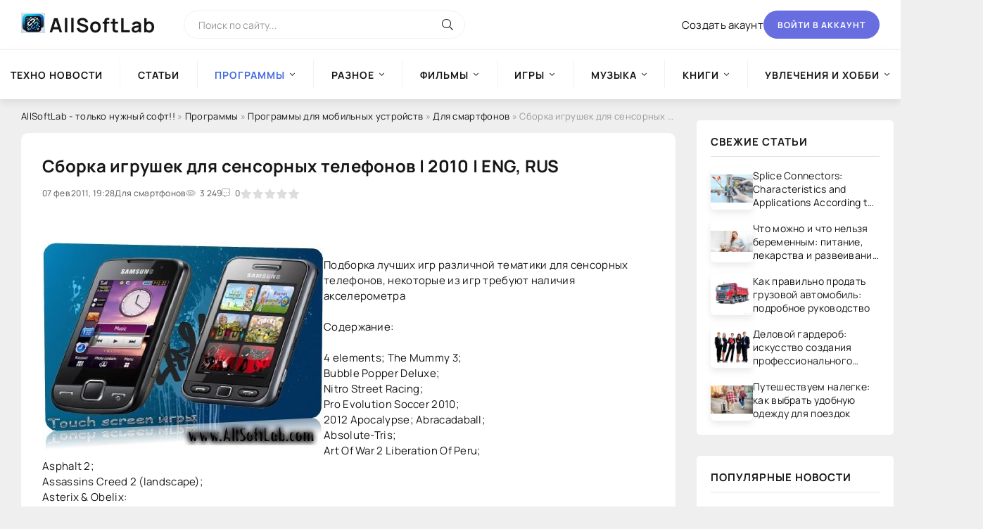

--- FILE ---
content_type: text/html; charset=utf-8
request_url: https://allsoftlab.com/main/programs-for-mobile-devices/for-smartfons/4970-sborka-igrushek-dlya-sensornyx-telefonov-2010-eng.html
body_size: 14029
content:
<!DOCTYPE html>
<html lang="ru">
<head>
    <!-- Google tag (gtag.js) -->
    <script async src="https://www.googletagmanager.com/gtag/js?id=G-XKNLSEM1XX"></script>
    <script>
      window.dataLayer = window.dataLayer || [];
      function gtag(){dataLayer.push(arguments);}
      gtag('js', new Date());
      gtag('config', 'G-XKNLSEM1XX');
    </script>
    <!-- /Google tag (gtag.js) -->
    
    <!-- Yandex.Metrika counter -->
    <script type="text/javascript" >
       /*
       (function(m,e,t,r,i,k,a){m[i]=m[i]||function(){(m[i].a=m[i].a||[]).push(arguments)};
       m[i].l=1*new Date();
       for (var j = 0; j < document.scripts.length; j++) {if (document.scripts[j].src === r) { return; }}
       k=e.createElement(t),a=e.getElementsByTagName(t)[0],k.async=1,k.src=r,a.parentNode.insertBefore(k,a)})
       (window, document, "script", "https://mc.yandex.ru/metrika/tag.js", "ym");

       ym(96084615, "init", {
            clickmap:true,
            trackLinks:true,
            accurateTrackBounce:true
       });
       */
    </script>
    <!-- /Yandex.Metrika counter -->
    
	<title>Сборка игрушек для сенсорных телефонов | 2010 | ENG, RUS</title>
<meta name="charset" content="utf-8">
<meta name="title" content="Сборка игрушек для сенсорных телефонов | 2010 | ENG, RUS">
<meta name="description" content="Подборка лучших игр различной тематики для сенсорных телефонов, некоторые из игр требуют наличия акселерометра Содержание: 4 elements; The Mummy 3; Bubble Popper Deluxe; Nitro Street Racing; Pro Evolution Soccer 2010; 2012 Apocalypse; Abracadaball; Absolute-Tris; Art Of War 2 Liberation Of Peru;">
<meta name="keywords" content="(landscape);, Super, Bubble, Racing;, 2010;, Space, Crazy, Night, SymbianJava, Подборка, лучших, различной, тематики, сенсорных, телефонов, некоторые, требуют, наличия, акселерометра, Содержание">
<meta name="generator" content="DataLife Engine (https://dle-news.ru)">
<link rel="canonical" href="https://allsoftlab.com/main/programs-for-mobile-devices/for-smartfons/4970-sborka-igrushek-dlya-sensornyx-telefonov-2010-eng.html">
<link rel="alternate" type="application/rss+xml" title="Информационно- развлекательный портал AllSoftLab RSS" href="https://allsoftlab.com/rss.xml">
<link rel="alternate" type="application/rss+xml" title="Информационно- развлекательный портал AllSoftLab RSS Turbo" href="https://allsoftlab.com/rssturbo.xml">
<link rel="alternate" type="application/rss+xml" title="Информационно- развлекательный портал AllSoftLab RSS Dzen" href="https://allsoftlab.com/rssdzen.xml">
<link rel="search" type="application/opensearchdescription+xml" title="Информационно- развлекательный портал AllSoftLab" href="https://allsoftlab.com/index.php?do=opensearch">
<link rel="preconnect" href="https://allsoftlab.com/" fetchpriority="high">
<meta property="twitter:title" content="Сборка игрушек для сенсорных телефонов | 2010 | ENG, RUS">
<meta property="twitter:url" content="https://allsoftlab.com/main/programs-for-mobile-devices/for-smartfons/4970-sborka-igrushek-dlya-sensornyx-telefonov-2010-eng.html">
<meta property="twitter:card" content="summary_large_image">
<meta property="twitter:image" content="https://allsoftlab.com/uploads/posts/2011-02/1297099801_xtqc3n29bxgaudz.jpeg">
<meta property="twitter:description" content="Подборка лучших игр различной тематики для сенсорных телефонов, некоторые из игр требуют наличия акселерометра Содержание: 4 elements; The Mummy 3; Bubble Popper Deluxe; Nitro Street Racing; Pro Evolution Soccer 2010; 2012 Apocalypse; Abracadaball; Absolute-Tris; Art Of War 2 Liberation Of Peru;">
<meta property="og:type" content="article">
<meta property="og:site_name" content="Информационно- развлекательный портал AllSoftLab">
<meta property="og:title" content="Сборка игрушек для сенсорных телефонов | 2010 | ENG, RUS">
<meta property="og:url" content="https://allsoftlab.com/main/programs-for-mobile-devices/for-smartfons/4970-sborka-igrushek-dlya-sensornyx-telefonov-2010-eng.html">
<meta property="og:image" content="https://allsoftlab.com/uploads/posts/2011-02/1297099801_xtqc3n29bxgaudz.jpeg">
<meta property="og:description" content="Подборка лучших игр различной тематики для сенсорных телефонов, некоторые из игр требуют наличия акселерометра Содержание: 4 elements; The Mummy 3; Bubble Popper Deluxe; Nitro Street Racing; Pro Evolution Soccer 2010; 2012 Apocalypse; Abracadaball; Absolute-Tris; Art Of War 2 Liberation Of Peru;">

	<meta name="viewport" content="width=device-width, initial-scale=1.0" />
	<meta name="theme-color" content="#fff">
	<meta name="google-site-verification" content="-YJ-nI4FRf0ANU2wZ4aBqnoq-jIpfJDLi7ufsXJ8t64" />

	<link rel="preload" href="/templates/BlogLive-3col/css/common.css" as="style">
	<link rel="preload" href="/templates/BlogLive-3col/css/styles.css" as="style">
	<link rel="preload" href="/templates/BlogLive-3col/css/engine.css" as="style">
	<link rel="preload" href="/templates/BlogLive-3col/css/fontawesome.css" as="style">
	<link rel="preload" href="/templates/BlogLive-3col/webfonts/manrope-400.woff2" as="font" type="font/woff2" crossorigin>
	<link rel="preload" href="/templates/BlogLive-3col/webfonts/manrope-600.woff2" as="font" type="font/woff2" crossorigin>
	<link rel="preload" href="/templates/BlogLive-3col/webfonts/manrope-700.woff2" as="font" type="font/woff2" crossorigin>
	<link rel="preload" href="/templates/BlogLive-3col/webfonts/fa-light-300.woff2" as="font" type="font/woff2" crossorigin>
	<link rel="stylesheet" href="/templates/BlogLive-3col/css/common.css" type="text/css" />
	<link rel="stylesheet" href="/templates/BlogLive-3col/css/styles.css" type="text/css" />
	<link rel="stylesheet" href="/templates/BlogLive-3col/css/engine.css" type="text/css" />
	<link rel="stylesheet" href="/templates/BlogLive-3col/css/fontawesome.css" type="text/css" />
	<link rel="shortcut icon" href="/templates/BlogLive-3col/images/logo1.webp" />

</head>

<body>
    <noscript><div><img src="https://mc.yandex.ru/watch/96084615" style="position:absolute; left:-9999px;" alt="" /></div></noscript>
	<div class="wrapper">

		<div class="wrapper-container wrapper-main">

			<header class="header d-flex ai-center vw100">
				<a href="/" class="header__logo logo"><b>AllSoftLab</b></a>
				<div class="header__search search-block flex-grow-1">
					<form id="quicksearch" method="post">
						<input type="hidden" name="do" value="search">
						<input type="hidden" name="subaction" value="search">
						<input class="search-block__input" id="story" name="story" placeholder="Поиск по сайту..." type="text" autocomplete="off">
						<button class="search-block__btn" type="submit"><span class="fal fa-search"></span></button>
					</form>
				</div>
				
				<a href="/?do=register" class="header__link">Создать акаунт</a>
				<button class="header__btn-login js-show-login">Войти в аккаунт</button>
				
				
				<button class="header__btn-menu d-none js-show-mobile-menu"><span class="fal fa-bars"></span></button>
			</header>

			<!-- END HEADER -->

			<nav class="nav vw100">
				<ul class="nav__list d-flex js-this-in-mobile-menu">
<li >
		<a href="https://allsoftlab.com/techno-news/">Техно новости</a>
		
	</li><li >
		<a href="https://allsoftlab.com/chtivo/">Статьи</a>
		
	</li><li class="submenu">
		<a href="https://allsoftlab.com/main/"><b>Программы</b></a>
		<ul class="nav__list-hidden"><li class="submenu">
		<a href="https://allsoftlab.com/main/internet-and-network/">Интернет и сеть</a>
		<ul class="nav__list-hidden"><li >
		<a href="https://allsoftlab.com/main/internet-and-network/browsers-and-utilities/">Браузеры и утилиты</a>
		
	</li><li >
		<a href="https://allsoftlab.com/main/internet-and-network/intercourse/">Общение</a>
		
	</li><li >
		<a href="https://allsoftlab.com/main/internet-and-network/postal-programs/">Почтовые программы</a>
		
	</li><li >
		<a href="https://allsoftlab.com/main/internet-and-network/download-managers/">Download-менеджеры</a>
		
	</li><li >
		<a href="https://allsoftlab.com/main/internet-and-network/managers-of-book-marks/">Менеджеры закладок</a>
		
	</li><li >
		<a href="https://allsoftlab.com/main/internet-and-network/ftp/">FTP</a>
		
	</li><li >
		<a href="https://allsoftlab.com/main/internet-and-network/accelerating/">Ускорители</a>
		
	</li><li >
		<a href="https://allsoftlab.com/main/internet-and-network/search/">Поиск</a>
		
	</li><li >
		<a href="https://allsoftlab.com/main/internet-and-network/untwisting-and-advertising/">Раскрутка и реклама</a>
		
	</li><li >
		<a href="https://allsoftlab.com/main/internet-and-network/html-editors/">HTML-редакторы</a>
		
	</li><li >
		<a href="https://allsoftlab.com/main/internet-and-network/programs-for-a-network/">Программы для сети</a>
		
	</li></ul>
	</li><li class="submenu">
		<a href="https://allsoftlab.com/main/safety/">Безопасность</a>
		<ul class="nav__list-hidden"><li >
		<a href="https://allsoftlab.com/main/safety/antiviruses/">Антивирусы</a>
		
	</li><li >
		<a href="https://allsoftlab.com/main/safety/defence-of-information/">Защита информации</a>
		
	</li><li >
		<a href="https://allsoftlab.com/main/safety/firewalls/">Firewalls</a>
		
	</li><li >
		<a href="https://allsoftlab.com/main/safety/coding/">Шифрование</a>
		
	</li><li >
		<a href="https://allsoftlab.com/main/safety/antispam/">Антиспам</a>
		
	</li><li >
		<a href="https://allsoftlab.com/main/safety/renewal-of-passwords/">Восстановление паролей</a>
		
	</li><li >
		<a href="https://allsoftlab.com/main/safety/other-programs/">Другие программы</a>
		
	</li></ul>
	</li><li class="submenu">
		<a href="https://allsoftlab.com/main/programs-of-the-systems/">Системные программы</a>
		<ul class="nav__list-hidden"><li >
		<a href="https://allsoftlab.com/main/programs-of-the-systems/operating-systems/">Операционные системы</a>
		
	</li><li >
		<a href="https://allsoftlab.com/main/programs-of-the-systems/peripheral-devices/">Внешние устройства</a>
		
	</li><li >
		<a href="https://allsoftlab.com/main/programs-of-the-systems/diagnostics-of-the-system/">Диагностика системы</a>
		
	</li><li >
		<a href="https://allsoftlab.com/main/programs-of-the-systems/expansions-of-the-system/">Расширения системы</a>
		
	</li><li >
		<a href="https://allsoftlab.com/main/programs-of-the-systems/adjusting-the-system/">Настройка системы</a>
		
	</li><li >
		<a href="https://allsoftlab.com/main/programs-of-the-systems/rapid-start/">Быстрый запуск</a>
		
	</li></ul>
	</li><li class="submenu">
		<a href="https://allsoftlab.com/main/disks-and-files/">Диски и файлы</a>
		<ul class="nav__list-hidden"><li >
		<a href="https://allsoftlab.com/main/disks-and-files/renewal-of-information/">Восстановление данных</a>
		
	</li><li >
		<a href="https://allsoftlab.com/main/disks-and-files/managers-of-files/">Файловые менеджеры</a>
		
	</li><li >
		<a href="https://allsoftlab.com/main/disks-and-files/archivings/">Архиваторы</a>
		
	</li><li >
		<a href="https://allsoftlab.com/main/disks-and-files/cataloguers/">Каталогизаторы</a>
		
	</li><li >
		<a href="https://allsoftlab.com/main/disks-and-files/reserve-copying/">Резервное копирование</a>
		
	</li><li >
		<a href="https://allsoftlab.com/main/disks-and-files/disk-cleaning/">Очистка диска</a>
		
	</li><li >
		<a href="https://allsoftlab.com/main/disks-and-files/search-of-documents/">Поиск документов</a>
		
	</li><li >
		<a href="https://allsoftlab.com/main/disks-and-files/work-with-cd-dvd/">Работа с CD/ DVD</a>
		
	</li><li >
		<a href="https://allsoftlab.com/main/disks-and-files/work-with-dbf/">Работа с DBF</a>
		
	</li></ul>
	</li><li class="submenu">
		<a href="https://allsoftlab.com/main/text/">Текст</a>
		<ul class="nav__list-hidden"><li >
		<a href="https://allsoftlab.com/main/text/recognition-of-text-and-speech/">Распознавание текста и речи</a>
		
	</li><li >
		<a href="https://allsoftlab.com/main/text/editors-of-texts/">Текстовые редакторы</a>
		
	</li><li >
		<a href="https://allsoftlab.com/main/text/translators/">Переводчики</a>
		
	</li><li >
		<a href="https://allsoftlab.com/main/text/dictionaries/">Словари</a>
		
	</li><li >
		<a href="https://allsoftlab.com/main/text/converters/">Конверторы</a>
		
	</li></ul>
	</li><li class="submenu">
		<a href="https://allsoftlab.com/main/graphic-arts-and-design/">Графика и дизайн</a>
		<ul class="nav__list-hidden"><li >
		<a href="https://allsoftlab.com/main/graphic-arts-and-design/graphics-editors/">Графические редакторы</a>
		
	</li><li >
		<a href="https://allsoftlab.com/main/graphic-arts-and-design/digital-photo/">Цифровое фото</a>
		
	</li><li >
		<a href="https://allsoftlab.com/main/graphic-arts-and-design/programs-of-viewing/">Программы просмотра</a>
		
	</li><li >
		<a href="https://allsoftlab.com/main/graphic-arts-and-design/3d-graphic-arts/">3D графика</a>
		
	</li><li >
		<a href="https://allsoftlab.com/main/graphic-arts-and-design/templates-and-kliparty/">Шаблоны и клипарты</a>
		
	</li><li >
		<a href="https://allsoftlab.com/main/graphic-arts-and-design/other-utilities/">Другие утилиты</a>
		
	</li></ul>
	</li><li class="submenu">
		<a href="https://allsoftlab.com/main/multimedia/">Мультимедиа</a>
		<ul class="nav__list-hidden"><li >
		<a href="https://allsoftlab.com/main/multimedia/editors-of-video-and-audio/">Редакторы видео и аудио</a>
		
	</li><li >
		<a href="https://allsoftlab.com/main/multimedia/programs-for-the-record-of-cd/">Программы для записи CD</a>
		
	</li><li >
		<a href="https://allsoftlab.com/main/multimedia/converters-and-encode/">Конвертеры и кодировщики</a>
		
	</li><li >
		<a href="https://allsoftlab.com/main/multimedia/players/">Плейеры</a>
		
	</li><li >
		<a href="https://allsoftlab.com/main/multimedia/utilities/">Утилиты</a>
		
	</li></ul>
	</li><li class="submenu">
		<a href="https://allsoftlab.com/main/programming/">Программирование</a>
		<ul class="nav__list-hidden"><li >
		<a href="https://allsoftlab.com/main/programming/development-software/">Разработка ПО</a>
		
	</li><li >
		<a href="https://allsoftlab.com/main/programming/vcl/">VCL</a>
		
	</li><li >
		<a href="https://allsoftlab.com/main/programming/databases/">Базы данных</a>
		
	</li></ul>
	</li><li >
		<a href="https://allsoftlab.com/main/sapr/">САПР</a>
		
	</li><li class="submenu">
		<a href="https://allsoftlab.com/main/education-and-science/">Образование и наука</a>
		<ul class="nav__list-hidden"><li >
		<a href="https://allsoftlab.com/main/education-and-science/teaching-programs/">Обучающие программы</a>
		
	</li><li >
		<a href="https://allsoftlab.com/main/education-and-science/scientific-calculations/">Научные расчеты</a>
		
	</li><li >
		<a href="https://allsoftlab.com/main/education-and-science/trainers-of-keyboards/">Клавиатурные тренажеры</a>
		
	</li><li >
		<a href="https://allsoftlab.com/main/education-and-science/decision-of-tasks/">Решение задач</a>
		
	</li></ul>
	</li><li >
		<a href="https://allsoftlab.com/main/cards-and-navigation/">Карты и навигация</a>
		
	</li><li class="submenu">
		<a href="https://allsoftlab.com/main/business-programs/">Деловые программы</a>
		<ul class="nav__list-hidden"><li >
		<a href="https://allsoftlab.com/main/business-programs/business-management/">Управление бизнесом</a>
		
	</li><li >
		<a href="https://allsoftlab.com/main/business-programs/crm-systems/">CRM-системы</a>
		
	</li><li >
		<a href="https://allsoftlab.com/main/business-programs/organayzers/">Органайзеры</a>
		
	</li><li >
		<a href="https://allsoftlab.com/main/business-programs/conducting-businesses/">Ведение дел</a>
		
	</li><li >
		<a href="https://allsoftlab.com/main/business-programs/1c/">1С</a>
		
	</li><li >
		<a href="https://allsoftlab.com/main/business-programs/book-keeping/">Бухгалтерия</a>
		
	</li><li >
		<a href="https://allsoftlab.com/main/business-programs/trade/">Торговля</a>
		
	</li><li >
		<a href="https://allsoftlab.com/main/business-programs/ware-house-programs/">Складские программы</a>
		
	</li><li >
		<a href="https://allsoftlab.com/main/business-programs/home-book-keeping/">Домашняя бухгалтерия</a>
		
	</li><li >
		<a href="https://allsoftlab.com/main/business-programs/work-with-documents/">Работа с документами</a>
		
	</li><li >
		<a href="https://allsoftlab.com/main/business-programs/engineering-software/">Инженерный софт</a>
		
	</li></ul>
	</li><li class="submenu">
		<a href="https://allsoftlab.com/main/programs-for-mobile-devices/"><b>Программы для мобильных устройств </b></a>
		<ul class="nav__list-hidden"><li >
		<a href="https://allsoftlab.com/main/programs-for-mobile-devices/for-smartfons/"><b>Для смартфонов</b></a>
		
	</li><li >
		<a href="https://allsoftlab.com/main/programs-for-mobile-devices/business-programs-for-mobile-devices/">Деловые программы для МУ</a>
		
	</li><li >
		<a href="https://allsoftlab.com/main/programs-for-mobile-devices/file-managers/">Файл-менеджеры</a>
		
	</li><li >
		<a href="https://allsoftlab.com/main/programs-for-mobile-devices/communications/">Коммуникации</a>
		
	</li><li >
		<a href="https://allsoftlab.com/main/programs-for-mobile-devices/programs-of-the-systems-for-mobile-devices/">Системные программы для МУ</a>
		
	</li><li >
		<a href="https://allsoftlab.com/main/programs-for-mobile-devices/managers-of-tasks/">Менеджеры Задач</a>
		
	</li><li >
		<a href="https://allsoftlab.com/main/programs-for-mobile-devices/defence-of-information-for-mobile-devices/">Защита информации для МУ</a>
		
	</li><li >
		<a href="https://allsoftlab.com/main/programs-for-mobile-devices/multimedia-for-mobile-devices/">Мультимедиа для МУ</a>
		
	</li><li >
		<a href="https://allsoftlab.com/main/programs-for-mobile-devices/game-for-pocket-pc/">Игры для КПК</a>
		
	</li><li >
		<a href="https://allsoftlab.com/main/programs-for-mobile-devices/entertainments-and-rest/">Развлечения и отдых</a>
		
	</li><li >
		<a href="https://allsoftlab.com/main/programs-for-mobile-devices/graphic-arts-for-mobile-devices/">Графика</a>
		
	</li><li >
		<a href="https://allsoftlab.com/main/programs-for-mobile-devices/handwritten-input/">Рукописный ввод</a>
		
	</li><li >
		<a href="https://allsoftlab.com/main/programs-for-mobile-devices/calculators-for-mobile-devices/">Калькуляторы для МУ</a>
		
	</li><li >
		<a href="https://allsoftlab.com/main/programs-for-mobile-devices/programs-of-texts-for-mobile-devices/">Текстовые программы для МУ</a>
		
	</li><li >
		<a href="https://allsoftlab.com/main/programs-for-mobile-devices/health-and-sport/">Здоровье и Спорт</a>
		
	</li><li >
		<a href="https://allsoftlab.com/main/programs-for-mobile-devices/science-and-education/">Наука и образование</a>
		
	</li><li >
		<a href="https://allsoftlab.com/main/programs-for-mobile-devices/cards-and-navigation-for-mobile-devices/">Карты и навигация для МУ</a>
		
	</li><li >
		<a href="https://allsoftlab.com/main/programs-for-mobile-devices/interface/">Интерфейс</a>
		
	</li><li >
		<a href="https://allsoftlab.com/main/programs-for-mobile-devices/themes/">Темы</a>
		
	</li><li >
		<a href="https://allsoftlab.com/main/programs-for-mobile-devices/other-programs-for-mobile-devices/">Другие программы для МУ</a>
		
	</li></ul>
	</li></ul>
	</li><li class="submenu">
		<a href="https://allsoftlab.com/raznoe/">Разное</a>
		<ul class="nav__list-hidden"><li >
		<a href="https://allsoftlab.com/raznoe/illuminations-and-wallpapers/">Заставки и Обои</a>
		
	</li><li >
		<a href="https://allsoftlab.com/raznoe/clock-alarm-clocks/">Часы, будильники</a>
		
	</li><li >
		<a href="https://allsoftlab.com/raznoe/decorating/">Темы для windows</a>
		
	</li><li >
		<a href="https://allsoftlab.com/raznoe/tests/">Тесты</a>
		
	</li><li >
		<a href="https://allsoftlab.com/raznoe/rusifikatory/">Русификаторы</a>
		
	</li><li >
		<a href="https://allsoftlab.com/raznoe/teaching-courses/">Обучающие курсы</a>
		
	</li><li >
		<a href="https://allsoftlab.com/raznoe/sports/">Спорт</a>
		
	</li><li >
		<a href="https://allsoftlab.com/raznoe/keys-for-antiviruses/">Ключи для антивирусов</a>
		
	</li><li >
		<a href="https://allsoftlab.com/raznoe/gshhk/">Юмор, приколы, анекдоты</a>
		
	</li></ul>
	</li><li class="submenu">
		<a href="https://allsoftlab.com/movies/">Фильмы</a>
		<ul class="nav__list-hidden"><li >
		<a href="https://allsoftlab.com/movies/serial/">Сериал</a>
		
	</li><li >
		<a href="https://allsoftlab.com/movies/comedy/">Комедия</a>
		
	</li><li >
		<a href="https://allsoftlab.com/movies/insurgent/">Боевик и Военный</a>
		
	</li><li >
		<a href="https://allsoftlab.com/movies/thriller-the-detective/">Триллер и Детектив</a>
		
	</li><li >
		<a href="https://allsoftlab.com/movies/drama/">Драма</a>
		
	</li><li >
		<a href="https://allsoftlab.com/movies/melodrama/">Мелодрама</a>
		
	</li><li >
		<a href="https://allsoftlab.com/movies/indian/">Индийское</a>
		
	</li><li >
		<a href="https://allsoftlab.com/movies/fantasy/">Фантастика и фэнтези</a>
		
	</li><li >
		<a href="https://allsoftlab.com/movies/horror-mysticism/">Ужасы и Мистика</a>
		
	</li><li >
		<a href="https://allsoftlab.com/movies/adventure/">Приключения</a>
		
	</li><li >
		<a href="https://allsoftlab.com/movies/historical/">Исторический</a>
		
	</li><li >
		<a href="https://allsoftlab.com/movies/documentary/">Документальный</a>
		
	</li><li >
		<a href="https://allsoftlab.com/movies/family/">Семейный</a>
		
	</li><li >
		<a href="https://allsoftlab.com/movies/childrens/">Детский</a>
		
	</li><li >
		<a href="https://allsoftlab.com/movies/cartoon-film/">Мультфильмы</a>
		
	</li><li >
		<a href="https://allsoftlab.com/movies/videoclip/">Видеоклипы</a>
		
	</li><li >
		<a href="https://allsoftlab.com/movies/for-kpk/">Для смартфонов</a>
		
	</li></ul>
	</li><li class="submenu">
		<a href="https://allsoftlab.com/games/">Игры</a>
		<ul class="nav__list-hidden"><li >
		<a href="https://allsoftlab.com/games/action/">Action</a>
		
	</li><li >
		<a href="https://allsoftlab.com/games/shooter/">Shooter</a>
		
	</li><li >
		<a href="https://allsoftlab.com/games/rpg/">RPG</a>
		
	</li><li >
		<a href="https://allsoftlab.com/games/arcade/">Arcade</a>
		
	</li><li >
		<a href="https://allsoftlab.com/games/racing/">Racing</a>
		
	</li><li >
		<a href="https://allsoftlab.com/games/strategy/">Strategy</a>
		
	</li><li >
		<a href="https://allsoftlab.com/games/sport/">Sport</a>
		
	</li><li >
		<a href="https://allsoftlab.com/games/quest/">Quest</a>
		
	</li><li >
		<a href="https://allsoftlab.com/games/simulator/">Simulator</a>
		
	</li><li >
		<a href="https://allsoftlab.com/games/fighting/">Fighting</a>
		
	</li><li >
		<a href="https://allsoftlab.com/games/logic/">Logic</a>
		
	</li><li >
		<a href="https://allsoftlab.com/games/education/">Education</a>
		
	</li><li >
		<a href="https://allsoftlab.com/games/_adventure/">Adventure (Приключения)</a>
		
	</li><li >
		<a href="https://allsoftlab.com/games/mimi/">Мини-игры</a>
		
	</li></ul>
	</li><li class="submenu">
		<a href="https://allsoftlab.com/music/">Музыка</a>
		<ul class="nav__list-hidden"><li >
		<a href="https://allsoftlab.com/music/ambient/">Ambient</a>
		
	</li><li >
		<a href="https://allsoftlab.com/music/alternative/">Alternative</a>
		
	</li><li >
		<a href="https://allsoftlab.com/music/bluz/">Блюз</a>
		
	</li><li >
		<a href="https://allsoftlab.com/music/core/">Core</a>
		
	</li><li >
		<a href="https://allsoftlab.com/music/classical/">Classical</a>
		
	</li><li >
		<a href="https://allsoftlab.com/music/electronic/">Electronic</a>
		
	</li><li >
		<a href="https://allsoftlab.com/music/folk/">Фолк</a>
		
	</li><li >
		<a href="https://allsoftlab.com/music/funk/">Funk</a>
		
	</li><li >
		<a href="https://allsoftlab.com/music/hip-hop/">Hip-Hop</a>
		
	</li><li >
		<a href="https://allsoftlab.com/music/indie/">Indie</a>
		
	</li><li >
		<a href="https://allsoftlab.com/music/industrial/">Industrial</a>
		
	</li><li >
		<a href="https://allsoftlab.com/music/jazz/">Jazz</a>
		
	</li><li >
		<a href="https://allsoftlab.com/music/metal/">Metal</a>
		
	</li><li >
		<a href="https://allsoftlab.com/music/new-age/">New age</a>
		
	</li><li >
		<a href="https://allsoftlab.com/music/pop/">Pop</a>
		
	</li><li >
		<a href="https://allsoftlab.com/music/pank-rok/">Панк рок</a>
		
	</li><li >
		<a href="https://allsoftlab.com/music/rap/">Rap</a>
		
	</li><li >
		<a href="https://allsoftlab.com/music/reggae/">Reggae</a>
		
	</li><li >
		<a href="https://allsoftlab.com/music/retro/">Retro</a>
		
	</li><li >
		<a href="https://allsoftlab.com/music/rnb/">R&#039;n&#039;B</a>
		
	</li><li >
		<a href="https://allsoftlab.com/music/rok/">Рок</a>
		
	</li><li >
		<a href="https://allsoftlab.com/music/ska/">Ska</a>
		
	</li><li >
		<a href="https://allsoftlab.com/music/soundtrack/">Soundtrack</a>
		
	</li><li >
		<a href="https://allsoftlab.com/music/shanson/">Шансон</a>
		
	</li><li >
		<a href="https://allsoftlab.com/music/etc/">Прочее</a>
		
	</li></ul>
	</li><li class="submenu">
		<a href="https://allsoftlab.com/books/">Книги</a>
		<ul class="nav__list-hidden"><li >
		<a href="https://allsoftlab.com/books/reference-books/">Справочники</a>
		
	</li><li >
		<a href="https://allsoftlab.com/books/other-books/">Другие книги</a>
		
	</li><li >
		<a href="https://allsoftlab.com/books/audiobooks/">Аудиокниги</a>
		
	</li><li >
		<a href="https://allsoftlab.com/books/the-technical-literature/">Техническая литература</a>
		
	</li><li >
		<a href="https://allsoftlab.com/books/artistic-literature/">Художественная литература</a>
		
	</li><li >
		<a href="https://allsoftlab.com/books/computer-literature/">Компьютерная литература</a>
		
	</li></ul>
	</li><li class="submenu">
		<a href="https://allsoftlab.com/hobbies-and-a-hobby/">Увлечения и хобби</a>
		<ul class="nav__list-hidden"><li >
		<a href="https://allsoftlab.com/hobbies-and-a-hobby/car-moto/">Авто - Мото</a>
		
	</li><li >
		<a href="https://allsoftlab.com/hobbies-and-a-hobby/hunting-fishing/">Охота и рыбалка</a>
		
	</li><li >
		<a href="https://allsoftlab.com/hobbies-and-a-hobby/floriculture/">Цветоводство</a>
		
	</li><li >
		<a href="https://allsoftlab.com/hobbies-and-a-hobby/collecting/">Коллекционирование</a>
		
	</li><li >
		<a href="https://allsoftlab.com/hobbies-and-a-hobby/arts-and-crafts/">Декоративно-прикладное искусство</a>
		
	</li><li >
		<a href="https://allsoftlab.com/hobbies-and-a-hobby/cookery/">Кулинария</a>
		
	</li><li >
		<a href="https://allsoftlab.com/hobbies-and-a-hobby/gardening/">Садоводство</a>
		
	</li><li >
		<a href="https://allsoftlab.com/hobbies-and-a-hobby/fishkeeping/">Аквариумистика</a>
		
	</li><li >
		<a href="https://allsoftlab.com/hobbies-and-a-hobby/other-hobbies/">Прочие хобби</a>
		
	</li><li >
		<a href="https://allsoftlab.com/hobbies-and-a-hobby/our-junior-friends/">Наши младшие друзья</a>
		
	</li><li >
		<a href="https://allsoftlab.com/hobbies-and-a-hobby/radioelectronic/">Радиоэлектроника</a>
		
	</li></ul>
	</li>
</ul>

			</nav>

			<!-- END NAV -->

			<div class="content">

				

				

				<div class="cols x2">

					<main class="col-main" 112>
						
						<div class="speedbar ws-nowrap">
	<a href="https://allsoftlab.com/">AllSoftLab - только нужный софт!!</a> » <a href="https://allsoftlab.com/main/">Программы</a> » <a href="https://allsoftlab.com/main/programs-for-mobile-devices/">Программы для мобильных устройств </a> » <a href="https://allsoftlab.com/main/programs-for-mobile-devices/for-smartfons/">Для смартфонов</a> » Сборка игрушек для сенсорных телефонов | 2010 | ENG, RUS
</div>
						
						
						
						
						<div class="content-block d-grid" id="content-block"><article class="page ignore-select">

	<div class="short sect__header">
		<header class="short__header">
            <div class="short__title"><h1>Сборка игрушек для сенсорных телефонов | 2010 | ENG, RUS</h1></div>
			<div class="short__meta d-flex">
				<div class="short__meta-item">07 фев 2011, 19:28</div>
				<div class="short__meta-item hm2">Для смартфонов</div>
				<div class="short__meta-item hm2"><span class="fal fa-eye"></span>3 249</div>
				<div class="short__meta-item"><span class="fal fa-comment-alt-dots"></span>0</div>
				<div class="short__meta-item"><div data-ratig-layer-id='4970'>
	<div class="rating">
		<ul class="unit-rating">
		<li class="current-rating" style="width:0%;">0</li>
		<li><a href="#" title="Плохо" class="r1-unit" onclick="doRate('1', '4970'); return false;">1</a></li>
		<li><a href="#" title="Приемлемо" class="r2-unit" onclick="doRate('2', '4970'); return false;">2</a></li>
		<li><a href="#" title="Средне" class="r3-unit" onclick="doRate('3', '4970'); return false;">3</a></li>
		<li><a href="#" title="Хорошо" class="r4-unit" onclick="doRate('4', '4970'); return false;">4</a></li>
		<li><a href="#" title="Отлично" class="r5-unit" onclick="doRate('5', '4970'); return false;">5</a></li>
		</ul>
	</div>
</div></div>
				
				
			</div>
		</header>
		<!--figure class="short__img img-fit-cover">
			<img src="/uploads/posts/2011-02/thumbs/1297099801_xtqc3n29bxgaudz.jpeg" loading="lazy" alt="Сборка игрушек для сенсорных телефонов | 2010 | ENG, RUS">
		</figure-->
		<div class="short__desc">
			<div class="page__text full-text clearfix"><img loading="lazy" src="/uploads/posts/2011-02/1297099801_xtqc3n29bxgaudz.jpeg" align="left" alt="Сборка игрушек для сенсорных телефонов | 2010 | ENG, RUS" title="Сборка игрушек для сенсорных телефонов | 2010 | ENG, RUS" /><br />Подборка лучших игр различной тематики для сенсорных телефонов, некоторые из игр требуют наличия акселерометра<br /><br />Содержание:<br /><br />4 elements; The Mummy 3;<br />Bubble Popper Deluxe;<br />Nitro Street Racing;<br />Pro Evolution Soccer 2010;<br />2012 Apocalypse; Abracadaball;<br />Absolute-Tris;<br />Art Of War 2 Liberation Of Peru;<br />Asphalt 2;<br />Assassins Creed 2 (landscape);<br />Asterix & Obelix:<br />Encounter Cleopatra (landscape);<br />Ball Ball; Battleships: Sea on Fire;<br />Bejeweled;<br />Big Range Hunting 2 (landscape);<br />Birra; Bantam Paint+;<br />Brick Breaker Revolution 2;<br />BT Ships; Bubble Bash 2;<br />Bun & Bunee Island Hop;<br />Call Of Duty Modern Warfare 2;<br />Captain Galactic Super Space Hero; Сity Bloxx;<br />Breeders Cup Horse Racing;<br />Cooking Mama; Crazy Monkey;<br />Crazy Penguin Catapult 2;<br />Disney Board Games;<br />DJ Mix Tour; Eviltale;<br />Fight Night Round 4;<br />Gish (landscape);<br />GTRacing Motor Academy (landscape);<br />Guitar Hero III; House Md;<br />JFog Beta;<br />Loco Roco Hi;<br />Lux-Gotas De Beleza;<br />Metal Slug 4;<br />Monsters VS Aliens;<br />Morange; MotoGP 09;<br />Mozgovoj Shturm (Brain Challenge 3);<br />Need For Speed Shift;<br />Night At The Museum 2;<br />Off Road Dirt Motocross;<br />Piano;<br />Pocket Chef;<br />Roland Garros Tennis 2009;<br />Samidgin 0.7;<br />Scrabble;<br />Simon Touch Classic;<br />Space Invaders Evolution;<br />Spore;<br />Star Wars The Clone Wars;<br />Super Fruitfall;<br />Super Ko Boxing 2;<br />Tetris Revolution;<br />The Oregon Trail;<br />The Simpsons 2;<br />Tiger Woods PGA TOUR 09;<br />Tony Hawk Vert;<br />Twister Marbles Deep;<br />WWE Smackdown Vs Raw 2010;<br />Zuma.<br /><br />Минимальные системные требования<br />Операционная система: Symbian+Java<br />Процессор: Symbian+Java<br />Дисплеи: Сенсорный<br />Разрешение дисплея: 240x400<br /><br /><b>Размер</b>: 33.86 Mb<br /><br />Скачать / Download from a: <br /><HR /></div>
			
		</div>
	</div>

	<section class="sect">
		<h2 class="sect__header sect__title">Смотрите также:</h2>
		<div class="sect__content d-grid"><div class="popular grid-item">
    <div class="popular__img img-responsive">
        <img src="/uploads/posts/2010-06/thumbs/1276763628_rypghfcja3lpevb.jpeg" loading="lazy" alt="TurboFLOORPLAN 3D Home Landscape Pro v15">
    </div>
    <div class="popular__desc">
        <a class="popular__title expand-link" href="https://allsoftlab.com/main/graphic-arts-and-design/3d-graphic-arts/3322-turbofloorplan-3d-home-landscape-pro-v15.html">TurboFLOORPLAN 3D Home Landscape Pro v15</a>
        <div class="popular__text line-clamp">TurboFLOORPLAN 3D Home Landscape Pro - крайне удобный инструмент для перепланировки квартир или дома, реконструкции вашего офиса или проектирования ландшафта местности с очень простыми в</div>
    </div>
</div><div class="popular grid-item">
    <div class="popular__img img-responsive">
        <img src="/uploads/posts/2010-12/thumbs/1292682038_0f3obmnyhs1lyer.jpeg" loading="lazy" alt="TurboFLOORPLAN 3D Home Landscape Pro 15.0.c2.770 x86 [2010, Интерьер, планировка, ENG]">
    </div>
    <div class="popular__desc">
        <a class="popular__title expand-link" href="https://allsoftlab.com/main/graphic-arts-and-design/3d-graphic-arts/4361-turbofloorplan-3d-home-landscape-pro-150c2770-x86.html">TurboFLOORPLAN 3D Home Landscape Pro 15.0.c2.770 x86 [2010, Интерьер, планировка, ENG]</a>
        <div class="popular__text line-clamp">TurboFLOORPLAN 3D Home Landscape Pro- программа предназначена не только для профессиональных архитекторов и дизайнеров интерьера и ландшафта, но и для начинающих - людей, занятых перепланировкой</div>
    </div>
</div><div class="popular grid-item">
    <div class="popular__img img-responsive">
        <img src="/uploads/posts/2010-07/thumbs/1280206901_fwzv9rqslaxvs0p.jpeg" loading="lazy" alt="ArchiCAD 14 x32 &amp; x64 (for win)">
    </div>
    <div class="popular__desc">
        <a class="popular__title expand-link" href="https://allsoftlab.com/main/sapr/3501-archicad-14-int-x32-x64-goodies-cigraph-add-ons.html">ArchiCAD 14 x32 &amp; x64 (for win)</a>
        <div class="popular__text line-clamp">ArchiCAD 14 is widely known among architects and designers the graphic software package CAD created by firm Graphisoft. ArchiCAD 14 it is intended as for designing of architecturally-building</div>
    </div>
</div></div>
	</section>

	<div class="page__comments">
		<div class="page__comments-header">
			<div class="page__comments-title">Комментарии</div>
			<div class="page__comments-info">
				<span class="fal fa-exclamation-circle"></span>
				Минимальная длина комментария - 50 знаков. комментарии модерируются
			</div>
			<button class="page__comments-btn js-show-comments">Добавить</button>
		</div>
		<div class="page__comments-form d-none"><div class="message-info">
	<div class="message-info__title">Информация</div>
	<div class="message-info__content">Посетители, находящиеся в группе <b>Гости</b>, не могут оставлять комментарии к данной публикации.</div>
</div></div>
		<div class="page__comments-list " id="page__comments-list">
			<!--dlecomments--><!--dlenavigationcomments-->
		</div>
	</div>

</article>
</div>
						
						
					</main>

					<!-- END COL-MAIN -->

					<aside class="col-side">
						
						
						<div class="side-block bg">
							<div class="side-block__title">Свежие статьи</div>
							<div class="side-block__content"><div class="int d-flex ai-center">
    <div class="int__img img-fit-cover">
        <img src="/uploads/posts/2025-03/thumbs/12344567.webp" loading="lazy" alt="Splice Connectors: Characteristics and Applications According to UL/CSA Standards">
    </div>
    <div class="int__desc flex-grow-1">
        <a class="int__title expand-link" href="https://allsoftlab.com/hobbies-and-a-hobby/radioelectronic/9001-splice-connectors-characteristics-and-applications-according-to-ulcsa-standards.html"><div class="line-clamp">Splice Connectors: Characteristics and Applications According to UL/CSA Standards</div></a>
    </div>
</div><div class="int d-flex ai-center">
    <div class="int__img img-fit-cover">
        <img src="/uploads/posts/2025-02/thumbs/v_kakich_pozach_nielza_sydet-870x435.webp" loading="lazy" alt="Что можно и что нельзя беременным: питание, лекарства и развеивание мифов">
    </div>
    <div class="int__desc flex-grow-1">
        <a class="int__title expand-link" href="https://allsoftlab.com/raznoe/9000-chto-mozhno-i-chto-nelzja-beremennym-pitanie-lekarstva-i-razveivanie-mifov.html"><div class="line-clamp">Что можно и что нельзя беременным: питание, лекарства и развеивание мифов</div></a>
    </div>
</div><div class="int d-flex ai-center">
    <div class="int__img img-fit-cover">
        <img src="/uploads/posts/2025-02/tridem-5-0.webp" loading="lazy" alt="Как правильно продать грузовой автомобиль: подробное руководство">
    </div>
    <div class="int__desc flex-grow-1">
        <a class="int__title expand-link" href="https://allsoftlab.com/hobbies-and-a-hobby/car-moto/8999-kak-pravilno-prodat-gruzovoj-avtomobil-podrobnoe-rukovodstvo.html"><div class="line-clamp">Как правильно продать грузовой автомобиль: подробное руководство</div></a>
    </div>
</div><div class="int d-flex ai-center">
    <div class="int__img img-fit-cover">
        <img src="/uploads/posts/2025-02/thumbs/2.webp" loading="lazy" alt="Деловой гардероб: искусство создания профессионального образа">
    </div>
    <div class="int__desc flex-grow-1">
        <a class="int__title expand-link" href="https://allsoftlab.com/chtivo/8998-delovoj-garderob-iskusstvo-sozdanija-professionalnogo-obraza.html"><div class="line-clamp">Деловой гардероб: искусство создания профессионального образа</div></a>
    </div>
</div><div class="int d-flex ai-center">
    <div class="int__img img-fit-cover">
        <img src="/uploads/posts/2025-02/thumbs/steptodown_com140172.webp" loading="lazy" alt="Путешествуем налегке: как выбрать удобную одежду для поездок">
    </div>
    <div class="int__desc flex-grow-1">
        <a class="int__title expand-link" href="https://allsoftlab.com/raznoe/8997-puteshestvuem-nalegke-kak-vybrat-udobnuju-odezhdu-dlja-poezdok.html"><div class="line-clamp">Путешествуем налегке: как выбрать удобную одежду для поездок</div></a>
    </div>
</div></div>
						</div>
						
						<div class="side-block bg">
							<div class="side-block__title">Популярные новости</div>
							<div class="side-block__content"></div>
						</div>
						<div class="side-block hm">
							<div class="side-block__title">Выбор редакции</div>
							<div class="side-block__content"><div class="popular">
    <div class="popular__img img-responsive">
        <img src="/uploads/posts/2016-02/thumbs/1456659928_hqdefault.jpg" loading="lazy" alt="Процессы образования вселенной и солнечной системы на примере причин активизации Йеллостоунского вулкана">
    </div>
    <div class="popular__desc">
        <a class="popular__title expand-link" href="https://allsoftlab.com/main/programs-for-mobile-devices/science-and-education/8580-processy-obrazovaniya-vselennoy-na-primere-prichin-aktivizacii-yellostounskogo-vulkana.html">Процессы образования вселенной и солнечной системы на примере причин активизации Йеллостоунского вулкана</a>
        <div class="popular__text line-clamp">Построим древо взаимосвязанных теорий для понимания процессов внутри Йеллоустоунского супервулкана: начнём от Большого Взрыва, разберём процессы построения вселенной, солнечной системы в частности,</div>
    </div>
</div></div>
						</div>
						<!--<div class="side-block">
							<div class="side-block__title">В центре внимания</div>
							<div class="side-block__content"><div class="attent">
    <div class="short__meta d-flex jc-center">
        <div class="short__meta-item">05.03.2025</div>
        <div class="short__meta-item"><a href="https://allsoftlab.com/hobbies-and-a-hobby/">Увлечения и хобби</a> / <a href="https://allsoftlab.com/hobbies-and-a-hobby/radioelectronic/">Радиоэлектроника</a></div>
        <div class="short__meta-item"><span class="fal fa-comment-alt-dots"></span>0</div>
    </div>
    <div class="attent__img img-responsive">
        <img src="/uploads/posts/2025-03/thumbs/12344567.webp" loading="lazy" alt="Splice Connectors: Characteristics and Applications According to UL/CSA Standards">
    </div>
    <a class="attent__title expand-link" href="https://allsoftlab.com/hobbies-and-a-hobby/radioelectronic/9001-splice-connectors-characteristics-and-applications-according-to-ulcsa-standards.html">Splice Connectors: Characteristics and Applications According to UL/CSA Standards</a>
    <button class="attent__btn">Читать подробнее</button>
</div><div class="attent">
    <div class="short__meta d-flex jc-center">
        <div class="short__meta-item">25.02.2025</div>
        <div class="short__meta-item"><a href="https://allsoftlab.com/raznoe/">Разное</a></div>
        <div class="short__meta-item"><span class="fal fa-comment-alt-dots"></span>0</div>
    </div>
    <div class="attent__img img-responsive">
        <img src="/uploads/posts/2025-02/thumbs/v_kakich_pozach_nielza_sydet-870x435.webp" loading="lazy" alt="Что можно и что нельзя беременным: питание, лекарства и развеивание мифов">
    </div>
    <a class="attent__title expand-link" href="https://allsoftlab.com/raznoe/9000-chto-mozhno-i-chto-nelzja-beremennym-pitanie-lekarstva-i-razveivanie-mifov.html">Что можно и что нельзя беременным: питание, лекарства и развеивание мифов</a>
    <button class="attent__btn">Читать подробнее</button>
</div><div class="attent">
    <div class="short__meta d-flex jc-center">
        <div class="short__meta-item">17.02.2025</div>
        <div class="short__meta-item"><a href="https://allsoftlab.com/hobbies-and-a-hobby/car-moto/">Авто - Мото</a> / <a href="https://allsoftlab.com/chtivo/">Статьи</a></div>
        <div class="short__meta-item"><span class="fal fa-comment-alt-dots"></span>0</div>
    </div>
    <div class="attent__img img-responsive">
        <img src="/uploads/posts/2025-02/tridem-5-0.webp" loading="lazy" alt="Как правильно продать грузовой автомобиль: подробное руководство">
    </div>
    <a class="attent__title expand-link" href="https://allsoftlab.com/hobbies-and-a-hobby/car-moto/8999-kak-pravilno-prodat-gruzovoj-avtomobil-podrobnoe-rukovodstvo.html">Как правильно продать грузовой автомобиль: подробное руководство</a>
    <button class="attent__btn">Читать подробнее</button>
</div></div>
						</div>

						<div class="side-block">
							<div class="side-block__title">Популярные новости</div>
							<div class="side-block__content"><div class="popular">
    <div class="popular__img img-responsive">
        <img src="/uploads/posts/2025-03/thumbs/12344567.webp" loading="lazy" alt="Splice Connectors: Characteristics and Applications According to UL/CSA Standards">
    </div>
    <div class="popular__desc">
        <a class="popular__title expand-link" href="https://allsoftlab.com/hobbies-and-a-hobby/radioelectronic/9001-splice-connectors-characteristics-and-applications-according-to-ulcsa-standards.html">Splice Connectors: Characteristics and Applications According to UL/CSA Standards</a>
        <div class="popular__text line-clamp">Hello, folks! Today, we’re diving into quick splice connectors and how to turn wire connections from a headache into pure joy. If you’re still stuck with twists and soldering, this is definitely the</div>
    </div>
</div><div class="popular">
    <div class="popular__img img-responsive">
        <img src="/uploads/posts/2025-02/thumbs/v_kakich_pozach_nielza_sydet-870x435.webp" loading="lazy" alt="Что можно и что нельзя беременным: питание, лекарства и развеивание мифов">
    </div>
    <div class="popular__desc">
        <a class="popular__title expand-link" href="https://allsoftlab.com/raznoe/9000-chto-mozhno-i-chto-nelzja-beremennym-pitanie-lekarstva-i-razveivanie-mifov.html">Что можно и что нельзя беременным: питание, лекарства и развеивание мифов</a>
        <div class="popular__text line-clamp">Беременность — волшебный и трепетный период в жизни каждой женщины, наполненный не только счастливым ожиданием чуда, но и множеством тревожных вопросов.</div>
    </div>
</div><div class="popular">
    <div class="popular__img img-responsive">
        <img src="/uploads/posts/2025-02/tridem-5-0.webp" loading="lazy" alt="Как правильно продать грузовой автомобиль: подробное руководство">
    </div>
    <div class="popular__desc">
        <a class="popular__title expand-link" href="https://allsoftlab.com/hobbies-and-a-hobby/car-moto/8999-kak-pravilno-prodat-gruzovoj-avtomobil-podrobnoe-rukovodstvo.html">Как правильно продать грузовой автомобиль: подробное руководство</a>
        <div class="popular__text line-clamp">Продажа грузового автомобиля существенно отличается от реализации легкового транспорта. Это сложный процесс, требующий понимания рынка коммерческой техники и знания технических особенностей.</div>
    </div>
</div><div class="popular">
    <div class="popular__img img-responsive">
        <img src="/uploads/posts/2025-02/thumbs/2.webp" loading="lazy" alt="Деловой гардероб: искусство создания профессионального образа">
    </div>
    <div class="popular__desc">
        <a class="popular__title expand-link" href="https://allsoftlab.com/chtivo/8998-delovoj-garderob-iskusstvo-sozdanija-professionalnogo-obraza.html">Деловой гардероб: искусство создания профессионального образа</a>
        <div class="popular__text line-clamp">Успешная карьера начинается с первого впечатления, и профессиональный внешний вид играет здесь ключевую роль. Современный деловой гардероб – это не просто набор строгих костюмов, а продуманная</div>
    </div>
</div><div class="popular">
    <div class="popular__img img-responsive">
        <img src="/uploads/posts/2025-02/thumbs/steptodown_com140172.webp" loading="lazy" alt="Путешествуем налегке: как выбрать удобную одежду для поездок">
    </div>
    <div class="popular__desc">
        <a class="popular__title expand-link" href="https://allsoftlab.com/raznoe/8997-puteshestvuem-nalegke-kak-vybrat-udobnuju-odezhdu-dlja-poezdok.html">Путешествуем налегке: как выбрать удобную одежду для поездок</a>
        <div class="popular__text line-clamp">Знакомая ситуация: чемодан забит под завязку, а надеть нечего? Или в спешке собрали много лишнего, а самого необходимого не хватает? Разберемся, как избежать типичных ошибок и собрать идеальный</div>
    </div>
</div></div>
						</div>
						<div class="side-block hm">
							<div class="side-block__content"><div class="attent">
    <div class="short__meta d-flex jc-center">
        <div class="short__meta-item">05.03.2025</div>
        <div class="short__meta-item"><a href="https://allsoftlab.com/hobbies-and-a-hobby/">Увлечения и хобби</a> / <a href="https://allsoftlab.com/hobbies-and-a-hobby/radioelectronic/">Радиоэлектроника</a></div>
        <div class="short__meta-item"><span class="fal fa-comment-alt-dots"></span>0</div>
    </div>
    <div class="attent__img img-responsive">
        <img src="/uploads/posts/2025-03/thumbs/12344567.webp" loading="lazy" alt="Splice Connectors: Characteristics and Applications According to UL/CSA Standards">
    </div>
    <a class="attent__title expand-link" href="https://allsoftlab.com/hobbies-and-a-hobby/radioelectronic/9001-splice-connectors-characteristics-and-applications-according-to-ulcsa-standards.html">Splice Connectors: Characteristics and Applications According to UL/CSA Standards</a>
    <button class="attent__btn">Читать подробнее</button>
</div></div>
						</div>
						<div class="side-block">
							<div class="side-block__title">Это интересно</div>
							<div class="side-block__content"><div class="int d-flex ai-center">
    <div class="int__img img-fit-cover">
        <img src="/uploads/posts/2025-03/thumbs/12344567.webp" loading="lazy" alt="Splice Connectors: Characteristics and Applications According to UL/CSA Standards">
    </div>
    <div class="int__desc flex-grow-1">
        <a class="int__title expand-link" href="https://allsoftlab.com/hobbies-and-a-hobby/radioelectronic/9001-splice-connectors-characteristics-and-applications-according-to-ulcsa-standards.html"><div class="line-clamp">Splice Connectors: Characteristics and Applications According to UL/CSA Standards</div></a>
    </div>
</div><div class="int d-flex ai-center">
    <div class="int__img img-fit-cover">
        <img src="/uploads/posts/2025-02/thumbs/v_kakich_pozach_nielza_sydet-870x435.webp" loading="lazy" alt="Что можно и что нельзя беременным: питание, лекарства и развеивание мифов">
    </div>
    <div class="int__desc flex-grow-1">
        <a class="int__title expand-link" href="https://allsoftlab.com/raznoe/9000-chto-mozhno-i-chto-nelzja-beremennym-pitanie-lekarstva-i-razveivanie-mifov.html"><div class="line-clamp">Что можно и что нельзя беременным: питание, лекарства и развеивание мифов</div></a>
    </div>
</div><div class="int d-flex ai-center">
    <div class="int__img img-fit-cover">
        <img src="/uploads/posts/2025-02/tridem-5-0.webp" loading="lazy" alt="Как правильно продать грузовой автомобиль: подробное руководство">
    </div>
    <div class="int__desc flex-grow-1">
        <a class="int__title expand-link" href="https://allsoftlab.com/hobbies-and-a-hobby/car-moto/8999-kak-pravilno-prodat-gruzovoj-avtomobil-podrobnoe-rukovodstvo.html"><div class="line-clamp">Как правильно продать грузовой автомобиль: подробное руководство</div></a>
    </div>
</div><div class="int d-flex ai-center">
    <div class="int__img img-fit-cover">
        <img src="/uploads/posts/2025-02/thumbs/2.webp" loading="lazy" alt="Деловой гардероб: искусство создания профессионального образа">
    </div>
    <div class="int__desc flex-grow-1">
        <a class="int__title expand-link" href="https://allsoftlab.com/chtivo/8998-delovoj-garderob-iskusstvo-sozdanija-professionalnogo-obraza.html"><div class="line-clamp">Деловой гардероб: искусство создания профессионального образа</div></a>
    </div>
</div><div class="int d-flex ai-center">
    <div class="int__img img-fit-cover">
        <img src="/uploads/posts/2025-02/thumbs/steptodown_com140172.webp" loading="lazy" alt="Путешествуем налегке: как выбрать удобную одежду для поездок">
    </div>
    <div class="int__desc flex-grow-1">
        <a class="int__title expand-link" href="https://allsoftlab.com/raznoe/8997-puteshestvuem-nalegke-kak-vybrat-udobnuju-odezhdu-dlja-poezdok.html"><div class="line-clamp">Путешествуем налегке: как выбрать удобную одежду для поездок</div></a>
    </div>
</div><div class="int d-flex ai-center">
    <div class="int__img img-fit-cover">
        <img src="/uploads/posts/2024-05/thumbs/ortopedicheskaya-podushka.webp" loading="lazy" alt="Как правильно выбрать качественную латексную подушку">
    </div>
    <div class="int__desc flex-grow-1">
        <a class="int__title expand-link" href="https://allsoftlab.com/chtivo/8996-kak-pravilno-vybrat-kachestvennuju-lateksnuju-podushku.html"><div class="line-clamp">Как правильно выбрать качественную латексную подушку</div></a>
    </div>
</div></div>
						</div>
						<div class="side-block side-block--sticky hm">
							<img src="/templates/BlogLive-3col/images/rkl.png" loading="lazy" alt="">
						</div>-->

					</aside>

					<!-- END COL-SIDE -->

				</div>

				<!-- END COLS -->

				

				


			</div>

			<!-- END CONTENT -->

			<footer class="footer d-flex ai-center vw100">
				<div class="footer__logo logo"><b>AllSoftLab</b></div>
				<div class="footer__text flex-grow-1 icon-at-left">
					<!--br><a href="#" target="_blank" class="footer__tlg"><span class="fal fa-paper-plane"></span>Наш телеграм канал</a-->
				</div>
				<div class="footer__copyright">2009-2023 © <b>AllSoftLab</b></div>
			</footer>

			<!-- END FOOTER -->

		</div>

		<!-- END WRAPPER-MAIN -->

	</div>

	<!-- END WRAPPER -->

	

<div class="login login--not-logged d-none">
	<div class="login__header d-flex jc-space-between ai-center">
		<div class="login__title stretch-free-width ws-nowrap">Войти <a href="/?do=register">Регистрация</a></div>
		<div class="login__close"><span class="fal fa-times"></span></div>
	</div>
	<form method="post">
	<div class="login__content">
		<div class="login__row">
			<div class="login__caption">Логин:</div>
			<div class="login__input"><input type="text" name="login_name" id="login_name" placeholder="Ваш логин"/></div>
			<span class="fal fa-user"></span>
		</div>
		<div class="login__row">
			<div class="login__caption">Пароль: <a href="https://allsoftlab.com/index.php?do=lostpassword">Забыли пароль?</a></div>
			<div class="login__input"><input type="password" name="login_password" id="login_password" placeholder="Ваш пароль" /></div>
			<span class="fal fa-lock"></span>
		</div>
		<label class="login__row checkbox" for="login_not_save">
			<input type="checkbox" name="login_not_save" id="login_not_save" value="1"/>
			<span>Не запоминать меня</span>
		</label>
		<div class="login__row">
			<button onclick="submit();" type="submit" title="Вход">Войти на сайт</button>
			<input name="login" type="hidden" id="login" value="submit" />
		</div>
	</div>
	<div class="login__social">
		<div class="login__social-caption">Или войти через</div>
		<div class="login__social-btns">
			
			
			
			
			<a href="https://accounts.google.com/o/oauth2/auth?client_id=&amp;redirect_uri=https%3A%2F%2Fallsoftlab.com%2Findex.php%3Fdo%3Dauth-social%26provider%3Dgoogle&amp;scope=https%3A%2F%2Fwww.googleapis.com%2Fauth%2Fuserinfo.email+https%3A%2F%2Fwww.googleapis.com%2Fauth%2Fuserinfo.profile&amp;state=2819e83c9c509ce210b834a383f93dec&amp;response_type=code" target="_blank"><img loading="lazy" src="/templates/BlogLive-3col/images/social/google.svg" alt="" /></a>
			
		</div>
	</div>
	</form>
</div>

	<link href="/engine/editor/css/default.css?v=z6kgh" rel="stylesheet" type="text/css">
<script src="/engine/classes/js/jquery3.js?v=z6kgh"></script>
<script src="/engine/classes/js/jqueryui3.js?v=z6kgh" defer></script>
<script src="/engine/classes/js/dle_js.js?v=z6kgh" defer></script>
<script type="application/ld+json">{"@context":"https://schema.org","@graph":[{"@type":"Article","@context":"https://schema.org/","publisher":{"@type":"Person","name":"AllSoftLab"},"name":"Сборка игрушек для сенсорных телефонов | 2010 | ENG, RUS","headline":"Сборка игрушек для сенсорных телефонов | 2010 | ENG, RUS","mainEntityOfPage":{"@type":"WebPage","@id":"https://allsoftlab.com/main/programs-for-mobile-devices/for-smartfons/4970-sborka-igrushek-dlya-sensornyx-telefonov-2010-eng.html"},"datePublished":"2011-02-07T19:28:41+02:00","author":{"@type":"Person","name":"19TOR81","url":"https://allsoftlab.com/user/19TOR81/"},"image":["https://allsoftlab.com/uploads/posts/2011-02/1297099801_xtqc3n29bxgaudz.jpeg"],"description":"Подборка лучших игр различной тематики для сенсорных телефонов, некоторые из игр требуют наличия акселерометра Содержание: 4 elements; The Mummy 3; Bubble Popper Deluxe; Nitro Street Racing; Pro Evolution Soccer 2010; 2012 Apocalypse; Abracadaball; Absolute-Tris; Art Of War 2 Liberation Of Peru;"},{"@type":"BreadcrumbList","@context":"https://schema.org/","itemListElement":[{"@type":"ListItem","position":1,"item":{"@id":"https://allsoftlab.com/","name":"AllSoftLab - только нужный софт!!"}},{"@type":"ListItem","position":2,"item":{"@id":"https://allsoftlab.com/main/","name":"Программы"}},{"@type":"ListItem","position":3,"item":{"@id":"https://allsoftlab.com/main/programs-for-mobile-devices/","name":"Программы для мобильных устройств "}},{"@type":"ListItem","position":4,"item":{"@id":"https://allsoftlab.com/main/programs-for-mobile-devices/for-smartfons/","name":"Для смартфонов"}},{"@type":"ListItem","position":5,"item":{"@id":"https://allsoftlab.com/main/programs-for-mobile-devices/for-smartfons/4970-sborka-igrushek-dlya-sensornyx-telefonov-2010-eng.html","name":"Сборка игрушек для сенсорных телефонов | 2010 | ENG, RUS"}}]}]}</script>
	<script src="/templates/BlogLive-3col/js/libs.js"></script>
	<script>
<!--
var dle_root       = '/';
var dle_admin      = '';
var dle_login_hash = '8ff427365996c0f9a97402fdc29bcb8f55872c55';
var dle_group      = 5;
var dle_skin       = 'BlogLive-3col';
var dle_wysiwyg    = '1';
var quick_wysiwyg  = '2';
var dle_min_search = '4';
var dle_act_lang   = ["Да", "Нет", "Ввод", "Отмена", "Сохранить", "Удалить", "Загрузка. Пожалуйста, подождите..."];
var menu_short     = 'Быстрое редактирование';
var menu_full      = 'Полное редактирование';
var menu_profile   = 'Просмотр профиля';
var menu_send      = 'Отправить сообщение';
var menu_uedit     = 'Админцентр';
var dle_info       = 'Информация';
var dle_confirm    = 'Подтверждение';
var dle_prompt     = 'Ввод информации';
var dle_req_field  = ["Заполните поле с именем", "Заполните поле с сообщением", "Заполните поле с темой сообщения"];
var dle_del_agree  = 'Вы действительно хотите удалить? Данное действие невозможно будет отменить';
var dle_spam_agree = 'Вы действительно хотите отметить пользователя как спамера? Это приведёт к удалению всех его комментариев';
var dle_c_title    = 'Отправка жалобы';
var dle_complaint  = 'Укажите текст Вашей жалобы для администрации:';
var dle_mail       = 'Ваш e-mail:';
var dle_big_text   = 'Выделен слишком большой участок текста.';
var dle_orfo_title = 'Укажите комментарий для администрации к найденной ошибке на странице:';
var dle_p_send     = 'Отправить';
var dle_p_send_ok  = 'Уведомление успешно отправлено';
var dle_save_ok    = 'Изменения успешно сохранены. Обновить страницу?';
var dle_reply_title= 'Ответ на комментарий';
var dle_tree_comm  = '0';
var dle_del_news   = 'Удалить статью';
var dle_sub_agree  = 'Вы действительно хотите подписаться на комментарии к данной публикации?';
var dle_unsub_agree  = 'Вы действительно хотите отписаться от комментариев к данной публикации?';
var dle_captcha_type  = '0';
var dle_share_interesting  = ["Поделиться ссылкой на выделенный текст", "Twitter", "Facebook", "Вконтакте", "Прямая ссылка:", "Нажмите правой клавишей мыши и выберите «Копировать ссылку»"];
var DLEPlayerLang     = {prev: 'Предыдущий',next: 'Следующий',play: 'Воспроизвести',pause: 'Пауза',mute: 'Выключить звук', unmute: 'Включить звук', settings: 'Настройки', enterFullscreen: 'На полный экран', exitFullscreen: 'Выключить полноэкранный режим', speed: 'Скорость', normal: 'Обычная', quality: 'Качество', pip: 'Режим PiP'};
var DLEGalleryLang    = {CLOSE: 'Закрыть (Esc)', NEXT: 'Следующее изображение', PREV: 'Предыдущее изображение', ERROR: 'Внимание! Обнаружена ошибка', IMAGE_ERROR: 'Не удалось загрузить изображение', TOGGLE_SLIDESHOW: 'Просмотр слайдшоу',TOGGLE_FULLSCREEN: 'Полноэкранный режим', TOGGLE_THUMBS: 'Включить / Выключить уменьшенные копии', ITERATEZOOM: 'Увеличить / Уменьшить', DOWNLOAD: 'Скачать изображение' };
var DLEGalleryMode    = 0;
var DLELazyMode       = 2;
var allow_dle_delete_news   = false;

jQuery(function($){
					setTimeout(function() {
						$.get(dle_root + "engine/ajax/controller.php?mod=adminfunction", { 'id': '4970', action: 'newsread', user_hash: dle_login_hash });
					}, 5000);
});
//-->
</script>

</body>
</html>

<!-- DataLife Engine Copyright SoftNews Media Group (https://dle-news.ru) -->
